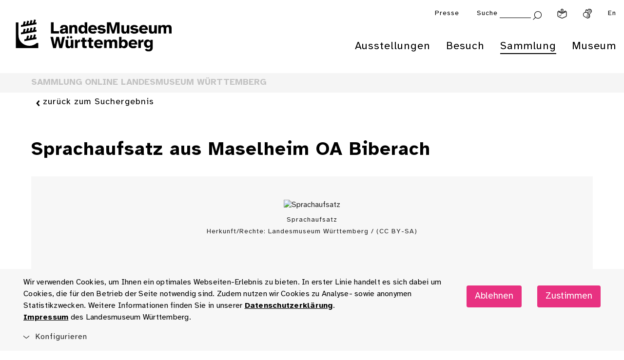

--- FILE ---
content_type: text/html; charset=utf-8
request_url: https://www.landesmuseum-stuttgart.de/sammlung/sammlung-online/dk-details/?dk_object_id=8426
body_size: 11010
content:
<!DOCTYPE html>
<html lang="de">
<head>

<meta charset="utf-8">
<!-- 
	This website is powered by TYPO3 - inspiring people to share!
	TYPO3 is a free open source Content Management Framework initially created by Kasper Skaarhoj and licensed under GNU/GPL.
	TYPO3 is copyright 1998-2026 of Kasper Skaarhoj. Extensions are copyright of their respective owners.
	Information and contribution at https://typo3.org/
-->


<link rel="icon" href="/lmw_relaunch/components/header/assets/favicon_landesmuseum_neu.png" type="image/png">

<meta http-equiv="x-ua-compatible" content="ie=edge">
<meta name="generator" content="TYPO3 CMS">
<meta name="viewport" content="width=device-width, initial-scale=1">
<meta name="description" content="Schlendern Sie digital durch 300.000 Jahre württembergische Kulturgeschichte: Über 10.000 Objekte, Geschichten und Informationen stehen für Sie in unserer Sammlung Online bereit.">
<meta property="og:type" content="website">
<meta property="og:url" content="https://www.landesmuseum-stuttgart.de/sammlung/sammlung-online/dk-details">
<meta property="og:title" content="DK Details">
<meta property="og:description" content="Schlendern Sie digital durch 300.000 Jahre württembergische Kulturgeschichte: Über 10.000 Objekte, Geschichten und Informationen stehen für Sie in unserer Sammlung Online bereit.">
<meta name="twitter:card" content="summary">
<meta name="twitter:site" content="@lmw">
<meta name="twitter:title" content="DK Details">
<meta name="twitter:description" content="Schlendern Sie digital durch 300.000 Jahre württembergische Kulturgeschichte: Über 10.000 Objekte, Geschichten und Informationen stehen für Sie in unserer Sammlung Online bereit.">
<meta property="fb:app_id" content="1116307281872942">


<link rel="stylesheet" href="/typo3temp/assets/css/dfa708fd75bfa3bf7b62d2c65c0849ac.css?1732524369" media="all">
<link rel="stylesheet" href="/lmw_relaunch/lmw_prototype/static/lmw/css/main.css?1768484222" media="all">




<script src="/lmw_relaunch/lmw_prototype/static/lmw/main.js?1768484222" async="async"></script>




<title>Sprachaufsatz aus Maselheim OA Biberach</title>
<meta property='twitter:title' content='Sprachaufsatz aus Maselheim OA Biberach'>
<meta property='og:title' content='Sprachaufsatz aus Maselheim OA Biberach'>
<meta name='description' content='Bei den Sprachaufsätzen handelt es sich um spezielle Konferenzaufsätze, das heißt schriftliche Hausarbeiten mit dem Schwerpunkt Sprache bzw. Mundart, die in den Jahren 1860/61 von Volksschullehrern im Rahmen ihrer Fortbildung in Württemberg angefertigt wurden. Sie gehen auf eine Initiative von Adelbert von Keller zurück, der damals Material für das von ihm begründete „Schwäbische Wörterbuch“ sammelte. Daher wurde ihm von dem zuständigen Ministerium für das Kirchen- und Schulwesen gestattet, das Thema Mundart für den Konferenzaufsatz der Lehrer zur Wahl zu stellen. Nach Kellers Vorgaben sollten sie die Abweichungen der Mundart ihres Dienstortes von der Schriftsprache erheben und in einem Aufsatz darlegen. Es kamen rund 400 Berichte zustande, wodurch etwa ein Fünftel der württembergischen Gemeinden erfasst wurde.'>
<meta property='twitter:description' content='Bei den Sprachaufsätzen handelt es sich um spezielle Konferenzaufsätze, das heißt schriftliche Hausarbeiten mit dem Schwerpunkt Sprache bzw. Mundart, die in den Jahren 1860/61 von Volksschullehrern im Rahmen ihrer Fortbildung in Württemberg angefertigt wurden. Sie gehen auf eine Initiative von Adelbert von Keller zurück, der damals Material für das von ihm begründete „Schwäbische Wörterbuch“ sammelte. Daher wurde ihm von dem zuständigen Ministerium für das Kirchen- und Schulwesen gestattet, das Thema Mundart für den Konferenzaufsatz der Lehrer zur Wahl zu stellen. Nach Kellers Vorgaben sollten sie die Abweichungen der Mundart ihres Dienstortes von der Schriftsprache erheben und in einem Aufsatz darlegen. Es kamen rund 400 Berichte zustande, wodurch etwa ein Fünftel der württembergischen Gemeinden erfasst wurde.'>
<meta property='og:description' content='Bei den Sprachaufsätzen handelt es sich um spezielle Konferenzaufsätze, das heißt schriftliche Hausarbeiten mit dem Schwerpunkt Sprache bzw. Mundart, die in den Jahren 1860/61 von Volksschullehrern im Rahmen ihrer Fortbildung in Württemberg angefertigt wurden. Sie gehen auf eine Initiative von Adelbert von Keller zurück, der damals Material für das von ihm begründete „Schwäbische Wörterbuch“ sammelte. Daher wurde ihm von dem zuständigen Ministerium für das Kirchen- und Schulwesen gestattet, das Thema Mundart für den Konferenzaufsatz der Lehrer zur Wahl zu stellen. Nach Kellers Vorgaben sollten sie die Abweichungen der Mundart ihres Dienstortes von der Schriftsprache erheben und in einem Aufsatz darlegen. Es kamen rund 400 Berichte zustande, wodurch etwa ein Fünftel der württembergischen Gemeinden erfasst wurde.'>
<meta property='twitter:image' content='https://bildarchiv.landesmuseum-stuttgart.de/A/LVK/17660/17660.pdf'>
<meta property='og:image' content='https://bildarchiv.landesmuseum-stuttgart.de/A/LVK/17660/17660.pdf'>


<link rel="canonical" href="https://www.landesmuseum-stuttgart.de/sammlung/sammlung-online/dk-details"/>

</head>
<body id="root" style="opacity:0;" data-events="resize" data-resize class="lmw-theme" >
<!-- pid:172-->


        <!--TYPO3SEARCH_end-->
        
            
        <!--Auf allen Seiten einfügen-->
        <div class="cookie-disclaimer-wrap" id="cookie-disclaimer">
            <div class="cookie-disclaimer grid-container">
              <div class="grid-x grid-padding-x align-right align-middle">
                 <div class="small-12 medium-9 large-auto cell small-spacing-xs medium-spacing-none">
                    <p class="hint-text">
                        
                    Wir verwenden Cookies, um Ihnen ein optimales Webseiten-Erlebnis zu bieten. In erster Linie handelt
                    es sich dabei um Cookies, die für den Betrieb der Seite notwendig sind. Zudem nutzen wir Cookies zu
                    Analyse- sowie anonymen Statistikzwecken. Weitere Informationen finden Sie in unserer
                
                        <a title="Datenschutzerklärung" href="/datenschutz">
                            Datenschutzerklärung
                        </a>.<br>
                        <a title="Impressum" href="/impressum">
                            Impressum
                        </a>
                        des Landesmuseum Württemberg.
                    </p>
                 </div>
                 <div class="small-12 medium-3 large-shrink cookie-button-must cell">
                     <button class="button primary small-spacing-s">
                         Ablehnen
                     </button>
                 </div>
                 <div class="small-12 medium-3 large-shrink cookie-button-all cell">
                     <button class="button primary small-spacing-s">
                         Zustimmen
                     </button>
                 </div>
                 <div class="small-12 cell">
                    <div class="cookie-selector">
                       <div class="accordion" data-accordion data-allow-all-closed="true" data-multi-expand="true">
                          <div class='accordion-item' data-accordion-item>
                             <a href='#' class='accordion-title outer-accordion-title'>
                                 <span class="closed-text">Konfigurieren</span>
                                 <span class="open-text">Konfigurieren</span>
                             </a>
                             <div class='accordion-content' data-tab-content>
                                <div class="accordion" data-accordion data-allow-all-closed="true" data-multi-expand="false">
                                   <div class='accordion-item' data-accordion-item>
                                      <a href='#' class='accordion-title'>Notwendige Cookies</a>
                                      <div class="switch">
                                        <input class="switch-input" disabled checked="checked" id="mustHaveCookies" type="checkbox" name="mustHaveCookies" value="1">
                                        <label class="switch-paddle" for="mustHaveCookies">
                                          <span class="show-for-sr">Notwendige Cookies</span>
                                        </label>
                                      </div>
                                      <div class='accordion-content' data-tab-content>
                                         <div class="rte">
                                            <p>
                                                
                    Diese Cookies sind zur Funktion der Webseite erforderlich und können von Ihnen nicht deaktiviert werden.
                    In der Regel werden diese Cookies nur als Reaktion auf von Ihnen getätigte Aktionen gesetzt, z.B. beim
                    Ausfüllen von Formularen. So lassen sich die verschiedenen Anfragen Ihres Browsers einer gemeinsamen Sitzung
                    zuordnen. Dadurch wird ihr Rechner wiedererkannt, wenn Sie auf die Webseite zurückkehren. Sie können Ihren
                    Browser so einstellen, dass dieser Cookies blockiert. Es stehen dann jedoch nicht mehr alle Funktionalitäten
                    dieser Seite zur Verfügung.
                
                                            </p>
                                         </div>
                                      </div>
                                   </div>
                                   <div class='accordion-item' data-accordion-item>
                                      <a href='#' class='accordion-title'>Tracking Cookies</a>
                                      <div class="switch">
                                        <input class="switch-input" id="trackingCookies" type="checkbox" name="trackingCookies" value="2">
                                        <label class="switch-paddle" for="trackingCookies">
                                          <span class="show-for-sr">Tracking Cookies</span>
                                        </label>
                                      </div>
                                      <div class='accordion-content' data-tab-content>
                                         <div class="rte">
                                            <p>
                                                
                    Auf dieser Webseite werden mit Technologien von Matomo / Matomo Tag Manager Daten zu Marketingzwecken
                    gesammelt und anonym gespeichert. Diese Cookies ermöglichen es uns, z.B. Seitenaufrufe und Klicks zu
                    zählen, damit wir die Leistung unserer Webseite messen und verbessern können.
                
                                            </p>
                                         </div>
                                      </div>
                                   </div>
                                   <div class='accordion-item' data-accordion-item>
                                      <a href='#' class='accordion-title'>Cookies von Drittanbietern</a>
                                      <div class="switch">
                                        <input class="switch-input" id="thirdPartyCookies" type="checkbox" name="thirdPartyCookies" value="4">
                                        <label class="switch-paddle" for="thirdPartyCookies">
                                          <span class="show-for-sr">Cookies von Drittanbietern</span>
                                        </label>
                                      </div>
                                      <div class='accordion-content' data-tab-content>
                                         <div class="rte">
                                            <p>
                                                
                    Auf unserer Website sehen Sie eingebettete Videos, die auf unserem Youtube-Kanal hochgeladen wurden.
                    Bei Wiedergabe dieser Videos wird ein Cookie gesetzt, mit dem Youtube ein Profil Ihrer Interessen erstellt.
                
                                            </p>
                                         </div>
                                      </div>
                                   </div>
                                </div>
                                <div class="cookie-button-selection">
                                    <button class="button secondary hollow small-spacing-none">
                                        Gewählten Cookies zustimmen
                                    </button>
                                </div>
                             </div>
                          </div>
                       </div>
                    </div>
                 </div>
              </div>
            </div>
        </div>
    
        
        <div class="off-canvas-wrapper">
            
            <div class="off-canvas position-right" id="offCanvas" data-off-canvas data-trap-focus="true">
                <div class="grid-x grid-padding-x">
                    <div class="cell small-12 withbutton">
                        <button class="close-button" aria-label="Menü schließen" type="button" data-close>
                           <i class="icon icon-schliessen "></i>
                        </button>
                        <ul class="vertical menu drilldown" data-drilldown data-auto-height="true" data-animate-height="true" data-back-button="<li class='js-drilldown-back'><a title='Eine Ebene zurück' tabindex='0'>Zurück</a></li>">
                            
                                <li>
                                    <a title="Ausstellungen" href="https://www.landesmuseum-stuttgart.de/ausstellungen/untermenuebereich-1">Ausstellungen</a>
                                    
                                        <ul class="menu vertical nested">
                                            <li>
                                                
                                                    <a title="Legendäre MeisterWerke" href="https://www.landesmuseum-stuttgart.de/ausstellungen/legendaere-meisterwerke">
                                                        Legendäre MeisterWerke
                                                    </a>
                                                
                                                    <a title="Antike | Kelten | Kunstkammer" href="https://www.landesmuseum-stuttgart.de/ausstellungen/antike-kelten-kunstkammer">
                                                        Antike | Kelten | Kunstkammer
                                                    </a>
                                                
                                                    <a title="Uhren | wiss. Instrumente" href="https://www.landesmuseum-stuttgart.de/ausstellungen/uhren-wiss-instrumente">
                                                        Uhren | wiss. Instrumente
                                                    </a>
                                                
                                                    <a title="Glas aus 4 Jahrtausenden" href="https://www.landesmuseum-stuttgart.de/ausstellungen/glas">
                                                        Glas aus 4 Jahrtausenden
                                                    </a>
                                                
                                                    <a title="Musikinstrumente" href="https://www.landesmuseum-stuttgart.de/ausstellungen/musikinstrumente">
                                                        Musikinstrumente
                                                    </a>
                                                
                                                
                                                    <a title="Die Sammlung Hohenzollern" href="https://www.landesmuseum-stuttgart.de/ausstellungen/sammlung-hohenzollern">
                                                        Die Sammlung Hohenzollern
                                                    </a>
                                                
                                                    <a title="ZeitReise Keltenland" href="https://www.landesmuseum-stuttgart.de/ausstellungen/zeitreise-keltenland">
                                                        ZeitReise Keltenland
                                                    </a>
                                                
                                                    <a title="Rückblick" href="https://www.landesmuseum-stuttgart.de/ausstellungen/rueckblick">
                                                        Rückblick
                                                    </a>
                                                
                                                    <a title="Weltkulturerbe" href="https://www.landesmuseum-stuttgart.de/ausstellungen/weltkulturerbe">
                                                        Weltkulturerbe
                                                    </a>
                                                
                                            </li>
                                        </ul>
                                    
                                </li>
                            
                                <li>
                                    <a title="Besuch" href="https://www.landesmuseum-stuttgart.de/besuch/besuchsinformationen">Besuch</a>
                                    
                                        <ul class="menu vertical nested">
                                            <li>
                                                
                                                    <a title="Öffnungszeiten &amp; Preise" href="https://www.landesmuseum-stuttgart.de/besuch/besuchsinformationen">
                                                        Öffnungszeiten &amp; Preise
                                                    </a>
                                                
                                                    <a title="Tickets" href="https://www.landesmuseum-stuttgart.de/tickets">
                                                        Tickets
                                                    </a>
                                                
                                                    <a title="Veranstaltungskalender" href="https://www.landesmuseum-stuttgart.de/besuch/veranstaltungen">
                                                        Veranstaltungskalender
                                                    </a>
                                                
                                                    <a title="Führungen" href="https://www.landesmuseum-stuttgart.de/besuch/fuehrungen">
                                                        Führungen
                                                    </a>
                                                
                                                    <a title="Dürnitz | Café, Lounge &amp; Shop" href="https://www.landesmuseum-stuttgart.de/besuch/duernitz-kulturlounge">
                                                        Dürnitz | Café, Lounge &amp; Shop
                                                    </a>
                                                
                                                
                                                    <a title="Barrierefrei" href="https://www.landesmuseum-stuttgart.de/besuch/barrierefrei">
                                                        Barrierefrei
                                                    </a>
                                                
                                                    <a title="App" href="https://www.landesmuseum-stuttgart.de/app">
                                                        App
                                                    </a>
                                                
                                                    <a title="Digitaler Besuch" href="https://www.landesmuseum-stuttgart.de/besuch/digitaler-besuch">
                                                        Digitaler Besuch
                                                    </a>
                                                
                                                    <a title="Kita &amp; Schule" href="https://www.landesmuseum-stuttgart.de/besuch/kita-schule">
                                                        Kita &amp; Schule
                                                    </a>
                                                
                                            </li>
                                        </ul>
                                    
                                </li>
                            
                                <li>
                                    <a title="Sammlung" href="https://www.landesmuseum-stuttgart.de/sammlung/archaeologie">Sammlung</a>
                                    
                                        <ul class="menu vertical nested">
                                            <li>
                                                
                                                    <a title="Sammlung Online" href="https://www.landesmuseum-stuttgart.de/sammlung/sammlung-online">
                                                        Sammlung Online
                                                    </a>
                                                
                                                    <a title="Archäologie" href="https://www.landesmuseum-stuttgart.de/sammlung/archaeologie">
                                                        Archäologie
                                                    </a>
                                                
                                                    <a title="Kunst- und Kulturgeschichte" href="https://www.landesmuseum-stuttgart.de/sammlung/kunst-und-kulturgeschichte">
                                                        Kunst- und Kulturgeschichte
                                                    </a>
                                                
                                                    <a title="Populär- und Alltagskultur" href="https://www.landesmuseum-stuttgart.de/sammlung/populaer-und-alltagskultur">
                                                        Populär- und Alltagskultur
                                                    </a>
                                                
                                                    <a title="Restaurierung" href="https://www.landesmuseum-stuttgart.de/sammlung/restaurierung">
                                                        Restaurierung
                                                    </a>
                                                
                                                
                                                    <a title="Forschungsprojekte" href="https://www.landesmuseum-stuttgart.de/sammlung/forschungsprojekte">
                                                        Forschungsprojekte
                                                    </a>
                                                
                                                    <a title="Provenienzforschung" href="https://www.landesmuseum-stuttgart.de/sammlung/provenienzforschung">
                                                        Provenienzforschung
                                                    </a>
                                                
                                                    <a title="Leihverkehr" href="https://www.landesmuseum-stuttgart.de/sammlung/leihverkehr">
                                                        Leihverkehr
                                                    </a>
                                                
                                                    <a title="Bilderservice &amp; Bibliothek" href="https://www.landesmuseum-stuttgart.de/sammlung/bilderservice-bibliothek">
                                                        Bilderservice &amp; Bibliothek
                                                    </a>
                                                
                                            </li>
                                        </ul>
                                    
                                </li>
                            
                                <li>
                                    <a title="Museum" href="https://www.landesmuseum-stuttgart.de/museum/ueber-das-museum">Museum</a>
                                    
                                        <ul class="menu vertical nested">
                                            <li>
                                                
                                                    <a title="Über das Museum" href="https://www.landesmuseum-stuttgart.de/museum/ueber-das-museum">
                                                        Über das Museum
                                                    </a>
                                                
                                                    <a title="Altes Schloss" href="https://www.landesmuseum-stuttgart.de/museum/altes-schloss">
                                                        Altes Schloss
                                                    </a>
                                                
                                                    <a title="Raumvermietung" href="https://www.landesmuseum-stuttgart.de/museum/raumvermietung">
                                                        Raumvermietung
                                                    </a>
                                                
                                                    <a title="Team" href="https://www.landesmuseum-stuttgart.de/museum/team">
                                                        Team
                                                    </a>
                                                
                                                    <a title="Stellenangebote" href="https://www.landesmuseum-stuttgart.de/museum/stellenangebote">
                                                        Stellenangebote
                                                    </a>
                                                
                                                    <a title="Spenden &amp; Fördern" href="https://www.landesmuseum-stuttgart.de/museum/spenden-foerdern">
                                                        Spenden &amp; Fördern
                                                    </a>
                                                
                                                    <a title="Fördergesellschaft" href="https://www.landesmuseum-stuttgart.de/museum/foerdergesellschaft">
                                                        Fördergesellschaft
                                                    </a>
                                                
                                                
                                                    <a title="Kindermuseum Junges Schloss" href="https://www.landesmuseum-stuttgart.de/museum/kindermuseum-junges-schloss">
                                                        Kindermuseum Junges Schloss
                                                    </a>
                                                
                                                    <a title="Museum der Alltagskultur" href="https://www.museum-der-alltagskultur.de/">
                                                        Museum der Alltagskultur
                                                    </a>
                                                
                                                    <a title="Zweigmuseen" href="https://www.landesmuseum-stuttgart.de/museum/zweigmuseen">
                                                        Zweigmuseen
                                                    </a>
                                                
                                                    <a title="Landesstelle für Museen Baden-Württemberg" href="https://www.landesstelle.de/" rel="noreferrer">
                                                        Landesstelle für Museen Baden-Württemberg
                                                    </a>
                                                
                                                    <a title="Landesstelle für Alltagskultur" href="https://www.landesmuseum-stuttgart.de/museum/landesstelle-fuer-alltagskultur">
                                                        Landesstelle für Alltagskultur
                                                    </a>
                                                
                                                    <a title="Zentrum für Kulturelle Teilhabe Baden-Württemberg" href="https://kulturelle-teilhabe-bw.de/" rel="noreferrer">
                                                        Zentrum für Kulturelle Teilhabe Baden-Württemberg
                                                    </a>
                                                
                                            </li>
                                        </ul>
                                    
                                </li>
                            
                        </ul>
                        
    

    
    

    <ul class="vertical menu drilldown"><li><a title="Presse" href="https://www.landesmuseum-stuttgart.de/presse-1">Presse</a></li></ul>


                    </div>
                    <div class="teaser-column cell">
                        
                        <div class="header-teaser grid-container grid-container-padded" data-teaser-url="https://www.landesmuseum-stuttgart.de/offcanvas-teaser">
                        </div>
                    </div>
                </div>
            </div>
    
            <div class="off-canvas-content" data-off-canvas-content>
                
        
        
                
                
                
            

        <div id="top"></div><!-- anchor for scroll-top, root just does not sound right -->
        <header class="main-head">
           <div class="app-banner hide-for-medium" style="display:none;">
              <div class="grid-x align-middle">
                 <div class="shrink cell"><a href="#" class="remove"><i class="icon icon-schliessen"></i></a></div>
                 <div class="shrink cell"><img src="/components/app-banner/assets/app-banner.png" alt="Landesmuseum Württemberg" /></div>
                 <div class="text-wrap shrink cell">
                    <div class="headline h4">LMW App</div>
                    <p>Ihr digitaler Museumsbegleiter</p>
                 </div>
                 <div class="button-wrap shrink cell"><a class="button primary small-spacing-none" target="_blank" href="https://lmw.fluxguide.com/fluxguide/appstore">anzeigen</a></div>
              </div>
           </div>
            
            <div class="header-wrap section">
                <div class="grid-container-fluid">
                    <div class="grid-x grid-padding-x align-justify align-top">
                        <div class="logo-wrap cell small-3 medium-4 menu-entry">
                            <div class="logo grid-x">
                                    
                                        <a aria-label="Startseite des Landesmuseums Baden-Württemberg" class="lmw-noborder" href="https://www.landesmuseum-stuttgart.de/">
                                            <img class="logo-trademark cell align-self-top" alt="Landesmuseum Württemberg" src="/components/header/assets/lmw-bildmarke.png" width="443" height="571" />
                                            <img class="logo-claim cell align-self-top" alt="Landesmuseum Württemberg" src="/components/header/assets/lmw-logo-claim.svg" width="1115" height="231" />
                                        </a>
                                    
                                    
                                    
                                </div>
                            
                        </div>
                        
                
                        <div class="dropdown-menu-docking-point cell small-9 medium-8">
                            <div class="grid-x grid-padding-x align-right">
                                
                                     <!--Top-Navigation for lmw & maw-->
                                     <nav class="top-navigation cell small-12" aria-label="Top Navigation">
                                        <div class="grid-x grid-padding-x align-right">
                                            <div class="offcanvas-trigger-wrap cell shrink hide-for-medium">
                                                <button type="button" aria-label="Menü öffnen" data-toggle="offCanvas">
        <i class='icon icon-burger'></i>
    </button>
                                            </div>
                                            
    

    
    

    <div class="cell shrink hide-for-small show-for-medium"><a title="Presse" href="https://www.landesmuseum-stuttgart.de/presse-1">Presse</a></div>


                                            <div class="cell shrink search-wrap">
                                                <div class="hide-for-small show-for-large">
                                                    
                                                    
                                                    
        
            

        
        <form method="post" id="tx_indexedsearchbox" action="
            /suche?tx_indexedsearch_pi2%5Baction%5D=search&amp;tx_indexedsearch_pi2%5Bcontroller%5D=Search&amp;cHash=127e9b85d1f0e86d701a10c804ef2d6c
        ">

            <div class="tx-indexedsearch-hidden-fields">
                <input type="hidden" name="tx_indexedsearch_pi2[search][_sections]" value="0">
                <input id="tx_indexedsearchbox_freeIndexUid" type="hidden" name="tx_indexedsearch_pi2[search][_freeIndexUid]" value="_">
                <input id="tx_indexedsearchbox_pointer" type="hidden" name="tx_indexedsearch_pi2[search][pointer]" value="0">
                <input type="hidden" name="tx_indexedsearch_pi2[search][ext]" value="">
                <input type="hidden" name="tx_indexedsearch_pi2[search][searchType]" value="1">
                <input type="hidden" name="tx_indexedsearch_pi2[search][defaultOperand]" value="0">
                <input type="hidden" name="tx_indexedsearch_pi2[search][mediaType]" value="0">
                <input type="hidden" name="tx_indexedsearch_pi2[search][sortOrder]" value="rank_first">
                <input type="hidden" name="tx_indexedsearch_pi2[search][group]" value="0">
                <input type="hidden" name="tx_indexedsearch_pi2[search][languageUid]" value="0">
                <input type="hidden" name="tx_indexedsearch_pi2[search][desc]" value="0">
                <input type="hidden" name="tx_indexedsearch_pi2[search][numberOfResults]" value="10,25,50,100">
                <input type="hidden" name="tx_indexedsearch_pi2[search][extendedSearch]" value="">
            </div>

            <label for="suchbegriff">Suche</label>
            <input class="searchinput" id="suchbegriff" type="text" name="tx_indexedsearch_pi2[search][sword]">
            <button type="submit" value="Submit" aria-label="Suche abschicken">
                
        <i class='icon icon-lupe'></i>
    
            </button>

        </form>

                                                       
        
    
                                                </div>
                                                <a class="show-for-small hide-for-large" title="Suche" href="https://www.landesmuseum-stuttgart.de/suche">
                                                    
        <i class='icon icon-lupe'></i>
    
                                                </a>
                                            </div>
                                            
                                                
                                                    <div class="cell shrink">
                                                        <a aria-label="Leichte Sprache" class="iconlink" href="https://www.landesmuseum-stuttgart.de/leichte-sprache">
                                                            <img src="/components/header/assets/leichte-sprache.svg" alt="">
                                                        </a>
                                                    </div>
                                                
                                                
                                                    <div class="cell shrink">
                                                        <a aria-label="Gebärdensprache" class="iconlink" href="https://www.landesmuseum-stuttgart.de/deutsche-gebaerdensprache">
                                                            <img src="/components/header/assets/gebaerdensprache.svg" alt="">
                                                        </a>
                                                    </div>
                                                
                                            
                                            
                                                
                                                
                                                    <div class="cell shrink lang">
                                                        
                                                        
                                                            
                                                        
                                                        <a aria-label="Englisch " href="https://www.landesmuseum-stuttgart.de/en/visit/visitor-information">En</a>
                                                    </div>
                                                
                                            
                                        </div>
                                    </nav>
                                
                                <nav class="main-navigation cell small-12 show-for-medium" aria-label="Hauptnavigation">
                                    <ul class="dropdown menu grid-x grid-padding-x align-justify" data-dropdown-menu data-click-open="true" data-disable-hover="true">
                                        
                                            <li class="
                                                menu-entry is-dropdown-submenu-parent cell shrink
                                                
                                            ">
                                                <a title="Ausstellungen" href="https://www.landesmuseum-stuttgart.de/ausstellungen/untermenuebereich-1">Ausstellungen</a>
                                                
                                                    <ul class="menu submenu is-dropdown-submenu">
                                                        <li>
                                                            <div class="grid-x grid-padding-x">
                                                                <div class="sub-menu-entries cell small-8">
                                                                    <div class="grid-x grid-margin-x">
                                                                        <div class="menu-column cell small-6">
                                                                            
                                                                                <div class="cell shrink">
                                                                                    <a class="light iconright small-spacing-none" title="Legendäre MeisterWerke" href="https://www.landesmuseum-stuttgart.de/ausstellungen/legendaere-meisterwerke">
                                                                                        Legendäre MeisterWerke
                                                                                    </a>
                                                                                </div>
                                                                            
                                                                                <div class="cell shrink">
                                                                                    <a class="light iconright small-spacing-none" title="Antike | Kelten | Kunstkammer" href="https://www.landesmuseum-stuttgart.de/ausstellungen/antike-kelten-kunstkammer">
                                                                                        Antike | Kelten | Kunstkammer
                                                                                    </a>
                                                                                </div>
                                                                            
                                                                                <div class="cell shrink">
                                                                                    <a class="light iconright small-spacing-none" title="Uhren | wiss. Instrumente" href="https://www.landesmuseum-stuttgart.de/ausstellungen/uhren-wiss-instrumente">
                                                                                        Uhren | wiss. Instrumente
                                                                                    </a>
                                                                                </div>
                                                                            
                                                                                <div class="cell shrink">
                                                                                    <a class="light iconright small-spacing-none" title="Glas aus 4 Jahrtausenden" href="https://www.landesmuseum-stuttgart.de/ausstellungen/glas">
                                                                                        Glas aus 4 Jahrtausenden
                                                                                    </a>
                                                                                </div>
                                                                            
                                                                                <div class="cell shrink">
                                                                                    <a class="light iconright small-spacing-none" title="Musikinstrumente" href="https://www.landesmuseum-stuttgart.de/ausstellungen/musikinstrumente">
                                                                                        Musikinstrumente
                                                                                    </a>
                                                                                </div>
                                                                            
                                                                        </div>
                                                                        <div class="menu-column cell small-6">
                                                                            
                                                                                <div class="cell shrink">
                                                                                    <a class="light iconright small-spacing-none" title="Die Sammlung Hohenzollern" href="https://www.landesmuseum-stuttgart.de/ausstellungen/sammlung-hohenzollern">
                                                                                        Die Sammlung Hohenzollern
                                                                                    </a>
                                                                                </div>
                                                                            
                                                                                <div class="cell shrink">
                                                                                    <a class="light iconright small-spacing-none" title="ZeitReise Keltenland" href="https://www.landesmuseum-stuttgart.de/ausstellungen/zeitreise-keltenland">
                                                                                        ZeitReise Keltenland
                                                                                    </a>
                                                                                </div>
                                                                            
                                                                                <div class="cell shrink">
                                                                                    <a class="light iconright small-spacing-none" title="Rückblick" href="https://www.landesmuseum-stuttgart.de/ausstellungen/rueckblick">
                                                                                        Rückblick
                                                                                    </a>
                                                                                </div>
                                                                            
                                                                                <div class="cell shrink">
                                                                                    <a class="light iconright small-spacing-none" title="Weltkulturerbe" href="https://www.landesmuseum-stuttgart.de/ausstellungen/weltkulturerbe">
                                                                                        Weltkulturerbe
                                                                                    </a>
                                                                                </div>
                                                                            
                                                                        </div>
                                                                    </div>
                                                                </div>
                                                                <div class="teaser-column cell small-4">
                                                                    <div class="header-teaser grid-container grid-container-padded"
                                                                         data-teaser-url="https://www.landesmuseum-stuttgart.de/ausstellungen/untermenuebereich-teaser"
                                                                    >
                                                                    </div>
                                                                </div>
                                                            </div>
                                                        </li>
                                                    </ul>
                                                
                                            </li>
                                        
                                            <li class="
                                                menu-entry is-dropdown-submenu-parent cell shrink
                                                
                                            ">
                                                <a title="Besuch" href="https://www.landesmuseum-stuttgart.de/besuch/besuchsinformationen">Besuch</a>
                                                
                                                    <ul class="menu submenu is-dropdown-submenu">
                                                        <li>
                                                            <div class="grid-x grid-padding-x">
                                                                <div class="sub-menu-entries cell small-8">
                                                                    <div class="grid-x grid-margin-x">
                                                                        <div class="menu-column cell small-6">
                                                                            
                                                                                <div class="cell shrink">
                                                                                    <a class="light iconright small-spacing-none" title="Öffnungszeiten &amp; Preise" target="_top" href="https://www.landesmuseum-stuttgart.de/besuch/besuchsinformationen">
                                                                                        Öffnungszeiten &amp; Preise
                                                                                    </a>
                                                                                </div>
                                                                            
                                                                                <div class="cell shrink">
                                                                                    <a class="light iconright small-spacing-none" title="Tickets" href="https://www.landesmuseum-stuttgart.de/tickets">
                                                                                        Tickets
                                                                                    </a>
                                                                                </div>
                                                                            
                                                                                <div class="cell shrink">
                                                                                    <a class="light iconright small-spacing-none" title="Veranstaltungskalender" href="https://www.landesmuseum-stuttgart.de/besuch/veranstaltungen">
                                                                                        Veranstaltungskalender
                                                                                    </a>
                                                                                </div>
                                                                            
                                                                                <div class="cell shrink">
                                                                                    <a class="light iconright small-spacing-none" title="Führungen" href="https://www.landesmuseum-stuttgart.de/besuch/fuehrungen">
                                                                                        Führungen
                                                                                    </a>
                                                                                </div>
                                                                            
                                                                                <div class="cell shrink">
                                                                                    <a class="light iconright small-spacing-none" title="Dürnitz | Café, Lounge &amp; Shop" href="https://www.landesmuseum-stuttgart.de/besuch/duernitz-kulturlounge">
                                                                                        Dürnitz | Café, Lounge &amp; Shop
                                                                                    </a>
                                                                                </div>
                                                                            
                                                                        </div>
                                                                        <div class="menu-column cell small-6">
                                                                            
                                                                                <div class="cell shrink">
                                                                                    <a class="light iconright small-spacing-none" title="Barrierefrei" href="https://www.landesmuseum-stuttgart.de/besuch/barrierefrei">
                                                                                        Barrierefrei
                                                                                    </a>
                                                                                </div>
                                                                            
                                                                                <div class="cell shrink">
                                                                                    <a class="light iconright small-spacing-none" title="App" href="https://www.landesmuseum-stuttgart.de/app">
                                                                                        App
                                                                                    </a>
                                                                                </div>
                                                                            
                                                                                <div class="cell shrink">
                                                                                    <a class="light iconright small-spacing-none" title="Digitaler Besuch" href="https://www.landesmuseum-stuttgart.de/besuch/digitaler-besuch">
                                                                                        Digitaler Besuch
                                                                                    </a>
                                                                                </div>
                                                                            
                                                                                <div class="cell shrink">
                                                                                    <a class="light iconright small-spacing-none" title="Kita &amp; Schule" href="https://www.landesmuseum-stuttgart.de/besuch/kita-schule">
                                                                                        Kita &amp; Schule
                                                                                    </a>
                                                                                </div>
                                                                            
                                                                        </div>
                                                                    </div>
                                                                </div>
                                                                <div class="teaser-column cell small-4">
                                                                    <div class="header-teaser grid-container grid-container-padded"
                                                                         data-teaser-url="https://www.landesmuseum-stuttgart.de/besuch/untermenuebereich-teaser"
                                                                    >
                                                                    </div>
                                                                </div>
                                                            </div>
                                                        </li>
                                                    </ul>
                                                
                                            </li>
                                        
                                            <li class="
                                                menu-entry is-dropdown-submenu-parent cell shrink
                                                current
                                            ">
                                                <a title="Sammlung" href="https://www.landesmuseum-stuttgart.de/sammlung/archaeologie">Sammlung</a>
                                                
                                                    <ul class="menu submenu is-dropdown-submenu">
                                                        <li>
                                                            <div class="grid-x grid-padding-x">
                                                                <div class="sub-menu-entries cell small-8">
                                                                    <div class="grid-x grid-margin-x">
                                                                        <div class="menu-column cell small-6">
                                                                            
                                                                                <div class="cell shrink">
                                                                                    <a class="light iconright small-spacing-none" title="Sammlung Online" href="https://www.landesmuseum-stuttgart.de/sammlung/sammlung-online">
                                                                                        Sammlung Online
                                                                                    </a>
                                                                                </div>
                                                                            
                                                                                <div class="cell shrink">
                                                                                    <a class="light iconright small-spacing-none" title="Archäologie" href="https://www.landesmuseum-stuttgart.de/sammlung/archaeologie">
                                                                                        Archäologie
                                                                                    </a>
                                                                                </div>
                                                                            
                                                                                <div class="cell shrink">
                                                                                    <a class="light iconright small-spacing-none" title="Kunst- und Kulturgeschichte" href="https://www.landesmuseum-stuttgart.de/sammlung/kunst-und-kulturgeschichte">
                                                                                        Kunst- und Kulturgeschichte
                                                                                    </a>
                                                                                </div>
                                                                            
                                                                                <div class="cell shrink">
                                                                                    <a class="light iconright small-spacing-none" title="Populär- und Alltagskultur" href="https://www.landesmuseum-stuttgart.de/sammlung/populaer-und-alltagskultur">
                                                                                        Populär- und Alltagskultur
                                                                                    </a>
                                                                                </div>
                                                                            
                                                                                <div class="cell shrink">
                                                                                    <a class="light iconright small-spacing-none" title="Restaurierung" href="https://www.landesmuseum-stuttgart.de/sammlung/restaurierung">
                                                                                        Restaurierung
                                                                                    </a>
                                                                                </div>
                                                                            
                                                                        </div>
                                                                        <div class="menu-column cell small-6">
                                                                            
                                                                                <div class="cell shrink">
                                                                                    <a class="light iconright small-spacing-none" title="Forschungsprojekte" href="https://www.landesmuseum-stuttgart.de/sammlung/forschungsprojekte">
                                                                                        Forschungsprojekte
                                                                                    </a>
                                                                                </div>
                                                                            
                                                                                <div class="cell shrink">
                                                                                    <a class="light iconright small-spacing-none" title="Provenienzforschung" href="https://www.landesmuseum-stuttgart.de/sammlung/provenienzforschung">
                                                                                        Provenienzforschung
                                                                                    </a>
                                                                                </div>
                                                                            
                                                                                <div class="cell shrink">
                                                                                    <a class="light iconright small-spacing-none" title="Leihverkehr" href="https://www.landesmuseum-stuttgart.de/sammlung/leihverkehr">
                                                                                        Leihverkehr
                                                                                    </a>
                                                                                </div>
                                                                            
                                                                                <div class="cell shrink">
                                                                                    <a class="light iconright small-spacing-none" title="Bilderservice &amp; Bibliothek" href="https://www.landesmuseum-stuttgart.de/sammlung/bilderservice-bibliothek">
                                                                                        Bilderservice &amp; Bibliothek
                                                                                    </a>
                                                                                </div>
                                                                            
                                                                        </div>
                                                                    </div>
                                                                </div>
                                                                <div class="teaser-column cell small-4">
                                                                    <div class="header-teaser grid-container grid-container-padded"
                                                                         data-teaser-url="https://www.landesmuseum-stuttgart.de/sammlung/untermenuebereich-teaser"
                                                                    >
                                                                    </div>
                                                                </div>
                                                            </div>
                                                        </li>
                                                    </ul>
                                                
                                            </li>
                                        
                                            <li class="
                                                menu-entry is-dropdown-submenu-parent cell shrink
                                                
                                            ">
                                                <a title="Museum" href="https://www.landesmuseum-stuttgart.de/museum/ueber-das-museum">Museum</a>
                                                
                                                    <ul class="menu submenu is-dropdown-submenu">
                                                        <li>
                                                            <div class="grid-x grid-padding-x">
                                                                <div class="sub-menu-entries cell small-8">
                                                                    <div class="grid-x grid-margin-x">
                                                                        <div class="menu-column cell small-6">
                                                                            
                                                                                <div class="cell shrink">
                                                                                    <a class="light iconright small-spacing-none" title="Über das Museum" href="https://www.landesmuseum-stuttgart.de/museum/ueber-das-museum">
                                                                                        Über das Museum
                                                                                    </a>
                                                                                </div>
                                                                            
                                                                                <div class="cell shrink">
                                                                                    <a class="light iconright small-spacing-none" title="Altes Schloss" href="https://www.landesmuseum-stuttgart.de/museum/altes-schloss">
                                                                                        Altes Schloss
                                                                                    </a>
                                                                                </div>
                                                                            
                                                                                <div class="cell shrink">
                                                                                    <a class="light iconright small-spacing-none" title="Raumvermietung" href="https://www.landesmuseum-stuttgart.de/museum/raumvermietung">
                                                                                        Raumvermietung
                                                                                    </a>
                                                                                </div>
                                                                            
                                                                                <div class="cell shrink">
                                                                                    <a class="light iconright small-spacing-none" title="Team" href="https://www.landesmuseum-stuttgart.de/museum/team">
                                                                                        Team
                                                                                    </a>
                                                                                </div>
                                                                            
                                                                                <div class="cell shrink">
                                                                                    <a class="light iconright small-spacing-none" title="Stellenangebote" href="https://www.landesmuseum-stuttgart.de/museum/stellenangebote">
                                                                                        Stellenangebote
                                                                                    </a>
                                                                                </div>
                                                                            
                                                                                <div class="cell shrink">
                                                                                    <a class="light iconright small-spacing-none" title="Spenden &amp; Fördern" href="https://www.landesmuseum-stuttgart.de/museum/spenden-foerdern">
                                                                                        Spenden &amp; Fördern
                                                                                    </a>
                                                                                </div>
                                                                            
                                                                                <div class="cell shrink">
                                                                                    <a class="light iconright small-spacing-none" title="Fördergesellschaft" href="https://www.landesmuseum-stuttgart.de/museum/foerdergesellschaft">
                                                                                        Fördergesellschaft
                                                                                    </a>
                                                                                </div>
                                                                            
                                                                        </div>
                                                                        <div class="menu-column cell small-6">
                                                                            
                                                                                <div class="cell shrink">
                                                                                    <a class="light iconright small-spacing-none" title="Kindermuseum Junges Schloss" href="https://www.landesmuseum-stuttgart.de/museum/kindermuseum-junges-schloss">
                                                                                        Kindermuseum Junges Schloss
                                                                                    </a>
                                                                                </div>
                                                                            
                                                                                <div class="cell shrink">
                                                                                    <a class="light iconright small-spacing-none" title="Museum der Alltagskultur" target="_blank" href="https://www.museum-der-alltagskultur.de/">
                                                                                        Museum der Alltagskultur
                                                                                    </a>
                                                                                </div>
                                                                            
                                                                                <div class="cell shrink">
                                                                                    <a class="light iconright small-spacing-none" title="Zweigmuseen" href="https://www.landesmuseum-stuttgart.de/museum/zweigmuseen">
                                                                                        Zweigmuseen
                                                                                    </a>
                                                                                </div>
                                                                            
                                                                                <div class="cell shrink">
                                                                                    <a class="light iconright small-spacing-none" title="Landesstelle für Museen Baden-Württemberg" target="_blank" href="https://www.landesstelle.de/" rel="noreferrer">
                                                                                        Landesstelle für Museen Baden-Württemberg
                                                                                    </a>
                                                                                </div>
                                                                            
                                                                                <div class="cell shrink">
                                                                                    <a class="light iconright small-spacing-none" title="Landesstelle für Alltagskultur" href="https://www.landesmuseum-stuttgart.de/museum/landesstelle-fuer-alltagskultur">
                                                                                        Landesstelle für Alltagskultur
                                                                                    </a>
                                                                                </div>
                                                                            
                                                                                <div class="cell shrink">
                                                                                    <a class="light iconright small-spacing-none" title="Zentrum für Kulturelle Teilhabe Baden-Württemberg" target="_blank" href="https://kulturelle-teilhabe-bw.de/" rel="noreferrer">
                                                                                        Zentrum für Kulturelle Teilhabe Baden-Württemberg
                                                                                    </a>
                                                                                </div>
                                                                            
                                                                        </div>
                                                                    </div>
                                                                </div>
                                                                <div class="teaser-column cell small-4">
                                                                    <div class="header-teaser grid-container grid-container-padded"
                                                                         data-teaser-url="https://www.landesmuseum-stuttgart.de/museum/untermenuebereich-teaser"
                                                                    >
                                                                    </div>
                                                                </div>
                                                            </div>
                                                        </li>
                                                    </ul>
                                                
                                            </li>
                                        
                                    </ul>
                                </nav>
                            </div>
                        </div>
                    </div>
                </div>
            </div>
        </header>
    
                <main>
                    
                    <!--TYPO3SEARCH_begin-->
                    
                        
<!-- c8618 initium-->
    
        

            
                
                    
                    
                    

                    

                    
                    
                    
                    
                        
                                <div class="section md-detail small-spacing-xl"
                                  data-object-id="8426"
                                  data-list-search-url="https://www.landesmuseum-stuttgart.de/sammlung/sammlung-online/dk-liste"
                                  data-text-rights = "Herkunft/Rechte:"
                                  data-text-about = "Über das Objekt"
                                  data-text-inventorynumber = "Inventarnummer"
                                  data-text-material = "Material und Technik"
                                  data-text-dimensions = "Maße"
                                  data-text-inscription = "Beschriftung"
                                  data-text-patron = "Werden Sie Pate"
                                  data-text-patron-link = "#"
                                  data-text-classification = "Einordnung"
                                  data-text-classification-text = "Kurze Erläuterung wie das hier funktioniert."
                                  data-text-tags = "Schlagworte"
                                  data-text-place = "Ort"
                                  data-text-tag-search = "Objekte anzeigen"
                                  data-text-literature = "Literatur"
                                  data-text-collections = "Sammlungen"
                                  data-text-series = "Teil von:"
                                  data-text-series-link = "/sammlung/sammlung-online?%27%27=&amp;cHash=0614f52b9fb389f442f16fd8f0cd890b"
                                  data-text-series-link-text = "Zur Übersicht"
                                  data-text-place-classification = "Ortsbezug"
                                  data-text-place-classification-text = ""
                                  data-text-downloads = "Downloads und Lizenzen"
                                  data-text-images = "Bilder bestellen"
                                  data-text-feedback = "Kontakt und Feedback"
                                  data-text-links="Links"
                                  >
                                  <div class="gray-block small-spacing-xs">
                                     <div class="grid-container grid-container-padded">
                                        <div class="grid-x grid-padding-x align-center">
                                             <div class="cell small-12">
                                                Sammlung online Landesmuseum Württemberg
                                             </div>
                                          </div>
                                     </div>
                                  </div>
                                  <div class="grid-container grid-container-padded">
                                     <div class="grid-x grid-padding-x align-center">
                                          <div class="cell small-12">
                                             <div class="column-control-container grid-padding-x grid-x">
                                                 <div class="backlink cell small-12">
                                                    <a class="coll-link iconleft light small-spacing-l" href="https://www.landesmuseum-stuttgart.de/sammlung/sammlung-online/dk-liste" title="Zurück zum Suchergebnis">
                                                        zurück zum Suchergebnis <i class="icon icon-arrow-left "></i>
                                                    </a>                        
                                                 </div>
                                                 <div class="detail-content cell small-12">
                                                    <!--stuff goes here.-->
                                                 </div>
                                             </div>
                                          </div>
                                       </div>
                                    </div>
                                  <div class="accordion-contents downloads hide" aria-hidden="true">
                                     <div class="rte small-spacing-s">
                                        <p>Das Landesmuseum Württemberg stellt alle in der Online-Sammlung publizierten Objektdaten (Bilder und Metadaten) für eine Nachnutzung und Weiterverwendung frei. Dafür nutzen wir vor allem die Creative-Commons-Lizenz <a href="https://creativecommons.org/licenses/by/4.0/deed.de" target="_blank">CC-BY-SA 4.0</a>. Sie dürfen unter Nennung des Rechteinhabers ohne Nachfrage:</p>
                                        <ul>
                                           <li>teilen (übertragen, verbreiten, kopieren)</li>
                                           <li>nutzen (für alle Zwecke, auch kommerziell, z.B. für die Schule, Forschung, Lehre, Publikationen)</li>
                                           <li>bearbeiten (z.B. verändern, mit anderen Inhalten kombinieren, auch um etwas Neues zu erschaffen).</li>
                                        </ul>
                                     </div>
                                  </div>
                                  <div class="accordion-contents images hide" aria-hidden="true">
                                    <div class="rte small-spacing-s">
                                        <p>Wenn Sie Bilder in größerer Auflösung oder weitere Ansichten bestellen möchten, besuchen Sie bitte die Seite <a href="https://www.landesmuseum-stuttgart.de/sammlung/bilderservice/" target="_blank">Bilderservice</a> auf unserer Website. Hier finden Sie das Bestellformular sowie die Ansprechpartner*innen zu den einzelnen Sammlungen und weitere Informationen.</p>
                                    </div>
                                  </div>
                                  <div class="accordion-contents feedback hide" aria-hidden="true">
                                     <div class="rte small-spacing-s">
                                        <p>Sie haben Fragen, Informationen oder Kommentare zu dem Objekt? Dann wenden Sie sich gerne per <a class="generated-mailto iconleft" title="Schreiben Sie eine E-Mail." href="mailto:digital@landesmuseum-stuttgart.de?subject=Sammlung%20Online%20Marmorskulptur%20der%20%E2%80%9EPsyche%E2%80%9C%202017-11&amp;body=http%3A%2F%2Flmw-relaunch.preview.pointslab.org%2Fcomponents%2Fmuseum_digital%2Fdetail%2Ftemplates%2F"><i class="icon icon-news-mail"></i>Mail</a> an uns.</p>
                                     </div>
                                  </div>
                                </div>
                            
                    
                
            
        
    
<!-- c8618 finis-->


                    
                    <!--TYPO3SEARCH_end-->
                </main>
                
        
                <footer class="new">
                    <div class="grid-container">
                        <nav class="social-navigation grid-x grid-padding-x align-center align-middle" aria-label="Social Media Navigation und Links">
                            
        
        
        
        
            
        
        
            <div class="some-buttons cell large-shrink medium-spacing-l">
        
        
        
                <div class="some-holder grid-x grid-padding-x small-padding-collapse">
                    <div class="cell small-2 medium-shrink">
                        <a href="https://www.instagram.com/lmwstuttgart/" title="LMW auf Instagram" target="_blank"><img src="/lmw_relaunch/components/footer/assets/instagram_light.svg" alt=""></a>
                    </div>
                    <div class="cell small-2 medium-shrink">
                        <a href="http://www.facebook.com/LMWStuttgart" title="LMW auf Facebook" target="_blank"><img src="/lmw_relaunch/components/footer/assets/facebook_light.svg" alt=""></a>
                    </div>
                    <div class="cell small-2 medium-shrink">
                        <a href="http://www.youtube.com/user/LMWStuttgart" title="LMW auf YouTube" target="_blank"><img src="/lmw_relaunch/components/footer/assets/youtube_light.svg" alt=""></a>
                    </div>
                    
                            <div class="cell small-2 medium-shrink primary">
                                <a href="https://blog.landesmuseum-stuttgart.de/" title="LMW Blog" target="_blank"><span>Blog</span></a>
                            </div>
                        
                    
                        <div class="cell small-2 medium-shrink primary">
                           <a href="https://lmw.fluxguide.com/fluxguide/appstore" title="LMW App" target="_blank"><span>App</span></a>
                        </div>
                                        
                </div>
            </div> 
    
                            <div class="cell small-12 ">
                                <hr class="small-spacing-s">
                            </div>
                        </nav>
                        <div class="grid-x grid-padding-x" data-equalizer data-equalize-on="medium">
                            
    

    
    

    <div class="cell small-12 medium-6"><div class="same-height-block" data-equalizer-watch><div class="section-title"><h2 class="headline"><span>Newsletter</span></h2></div><div class="section-info small-spacing-s medium-spacing-m"><p>Immer auf dem Laufenden sein!</p><a class="button primary hollow" title="Jetzt Newsletter abonnieren" href="https://www.landesmuseum-stuttgart.de/museum/newsletter">Jetzt Newsletter abonnieren</a></div></div></div>


                            <div class="cell small-12 medium-6">
                                <div class="same-height-block grid-x grid-padding-x align-middle" data-equalizer-watch>
                                    <div class="section-title cell small-12">
                                      <h2 class="headline">
                                        <span>
                                            Erlebe das LMW auch hier
                                        </span>
                                      </h2>
                                    </div>
                                    
                                    
                                        
                                        
                                        
                                        
                                        
        
        <div class="image-teaser cell small-shrink small-spacing-m">
            <a href="https://www.junges-schloss.de/" target="_blank">
                <img src="/lmw_relaunch/components/footer/assets/junges_schloss_logo_neu.svg" alt="Junges Schloss" title="Startseite des Jungen Schlosses" />
            </a>
        </div>
    
                                        
        <div class="image-teaser cell small-shrink small-spacing-m">
            
                    <a class="lmw-noborder" title="Startseite des Museums der Alltagskultur" target="_blank" href="https://www.museum-der-alltagskultur.de/">
                        <img src="/lmw_relaunch/components/footer/assets/maw-logo-claim.svg" alt="Museum der Alltagskultur" />
                    </a>
                
        </div>
    
                                    
                                    
                                    
                                </div>
                            </div>                        
                             <div class="cell small-12 medium-6">
                                 
                                    
    

    
    

    <nav class="footer-list-nav grid-x grid-padding-x large-spacing-m" aria-label="Ausgewählte Seiten"><ul class="cell small-12"><li><a class="light iconright small-spacing-none" title="Sammlung Online" href="https://www.landesmuseum-stuttgart.de/sammlung/sammlung-online">Sammlung Online <i class="icon icon-arrow-right"></i></a></li><li><a class="light iconright small-spacing-none" title="Spenden &amp; Fördern" href="https://www.landesmuseum-stuttgart.de/museum/spenden-foerdern">Spenden &amp; Fördern <i class="icon icon-arrow-right"></i></a></li><li><a class="light iconright small-spacing-none" title="Presse" href="https://www.landesmuseum-stuttgart.de/presse-1">Presse <i class="icon icon-arrow-right"></i></a></li></ul></nav>


                                 
                                 
                                     <nav class="footer-review-nav grid-x grid-padding-x align-bottom" aria-label="Bewertungen">
                                        <div class="image-teaser cell small-4 small-spacing-m">
                                           <a href="https://www.tripadvisor.de/Attraction_Review-g187291-d243376-Reviews-Landesmuseum_Wurttemberg-Stuttgart_Baden_Wurttemberg.html" target="_blank" title="Tripadvisor">
                                              <img src="/lmw_relaunch/components/footer/assets/tripadvisor_bewertung_dark.svg" alt="Tripadvisor" />
                                           </a>
                                        </div>
                                        <div class="image-teaser cell small-4 small-spacing-m">
                                            <a target="_blank" href="https://www.google.com/maps/place/Landesmuseum+W%C3%BCrttemberg/@48.7773476,9.1774463,17z/data=!3m1!4b1!4m5!3m4!1s0x4799db357767a845:0xe5ff1c850dc2ca00!8m2!3d48.7773476!4d9.179635">
                                                <img src="/lmw_relaunch/components/footer/assets/google-bewertung_dark.svg" alt="Google Bewertung" />
                                            </a>
                                        </div>
                                    </nav>
                                 
                                 
                            </div>
                            
                                <div class="cell small-12 medium-6">
                                    
    

    
    

    <nav class="footer-popular-nav grid-x grid-padding-x large-spacing-m" aria-label="Häufig besucht"><div class="section-title cell small-12"><h2 class="headline"><span>Häufig besucht</span></h2></div><ul class="cell small-12"><li><a class="light iconright small-spacing-none" title="Altes Schloss" href="https://www.landesmuseum-stuttgart.de/museum/altes-schloss">Altes Schloss <i class="icon icon-arrow-right"></i></a></li><li><a class="light iconright small-spacing-none" title="Veranstaltungen" href="https://www.landesmuseum-stuttgart.de/veranstaltungen">Veranstaltungen <i class="icon icon-arrow-right"></i></a></li><li><a class="light iconright small-spacing-none" title="Öffnungszeiten" href="https://www.landesmuseum-stuttgart.de/besuch/besuchsinformationen">Öffnungszeiten <i class="icon icon-arrow-right"></i></a></li><li><a class="light iconright small-spacing-none" title="Online-Ticketshop" target="_blank" href="https://landesmuseum-stuttgart.de/tickets" rel="noreferrer">Online-Ticketshop <i class="icon icon-arrow-right"></i></a></li><li><a class="light iconright small-spacing-none" title="LMW Digital" href="https://www.landesmuseum-stuttgart.de/besuch/digitaler-besuch">LMW Digital <i class="icon icon-arrow-right"></i></a></li><li><a class="light iconright small-spacing-none" title="Sammlung Online" href="https://www.landesmuseum-stuttgart.de/sammlung/sammlung-online">Sammlung Online <i class="icon icon-arrow-right"></i></a></li><li><a class="light iconright small-spacing-none" title="Team" href="https://www.landesmuseum-stuttgart.de/museum/team">Team <i class="icon icon-arrow-right"></i></a></li><li><a class="light iconright small-spacing-none" title="Stellenangebote" href="https://www.landesmuseum-stuttgart.de/museum/stellenangebote">Stellenangebote <i class="icon icon-arrow-right"></i></a></li></ul></nav>


                                </div>
                            
                        </div>
                        
    

    
    

    <nav class="foot-navigation grid-x grid-padding-x align-justify" aria-label="Weitere Informationen"><div class="cell small-12"><hr class="small-spacing-s"></div><div class="cell small-12 medium-shrink"><div class="grid-x grid-padding-x align-justify"><div class="cell shrink lang">
                                        English
                                    </div><div class="cell shrink"><a class="light small-spacing-none" href="https://www.landesmuseum-stuttgart.de/kontakt">Kontakt</a></div><div class="cell shrink"><a class="light small-spacing-none" href="https://www.landesmuseum-stuttgart.de/impressum">Impressum</a></div><div class="cell shrink"><a class="light small-spacing-none" href="https://www.landesmuseum-stuttgart.de/datenschutz">Datenschutz</a></div><div class="cell shrink"><a class="light small-spacing-none" href="https://www.landesmuseum-stuttgart.de/erklaerung-zur-barrierefreiheit">Erklärung zur Barrierefreiheit</a></div></div></div><div class="cell small-12 medium-shrink"><p>© Landesmuseum Württemberg, Stuttgart, 2026</p></div></nav>


                    </div>
                    <div class="scroll-top-button">
                        
                        <a href="#top" class="dark iconright small-spacing-none" aria-label="Auf der Seite nach oben scrollen">
        <i class='icon icon-arrow-up'></i>
    </a>
                    </div>
                </footer>
            
    
            </div>
        </div>



<!-- kyok -->

</body>
</html>